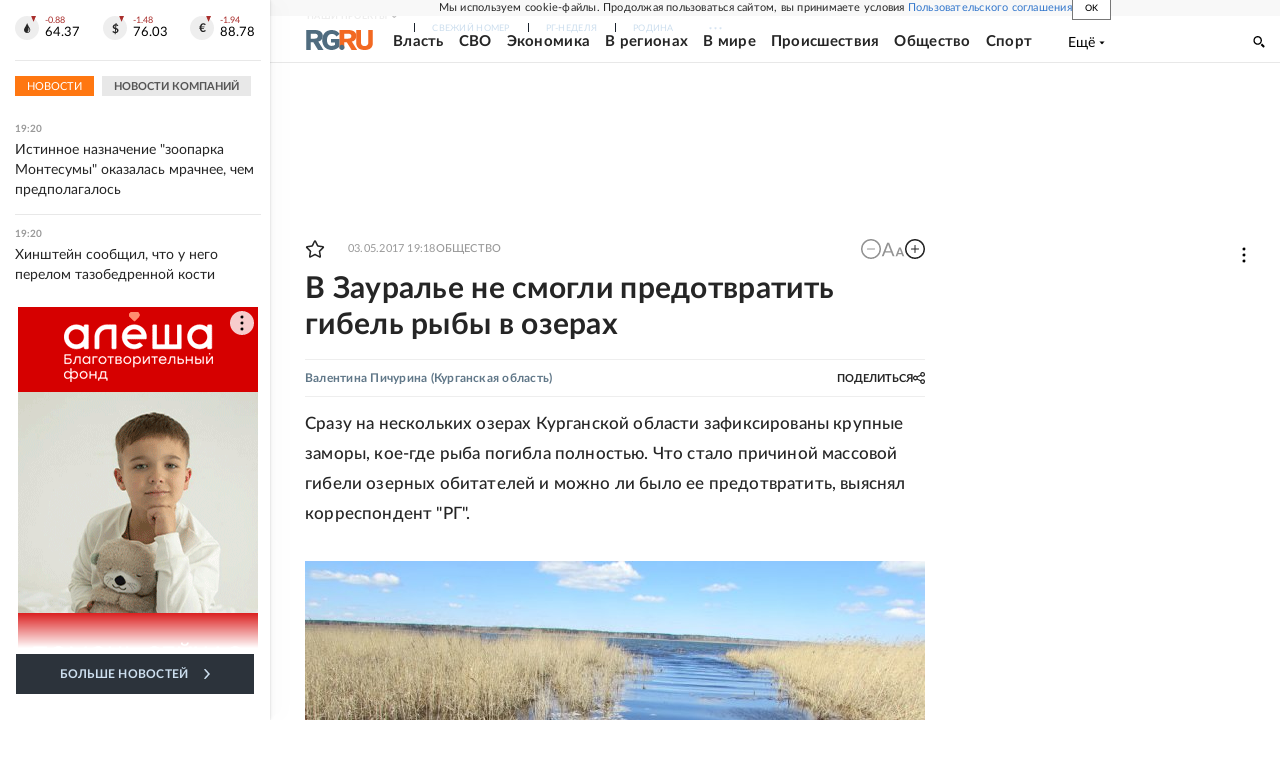

--- FILE ---
content_type: text/html
request_url: https://tns-counter.ru/nc01a**R%3Eundefined*rg_ru/ru/UTF-8/tmsec=mx3_rg_ru/736165205***
body_size: 17
content:
EA2A6F1E69724EBDG1769098941:EA2A6F1E69724EBDG1769098941